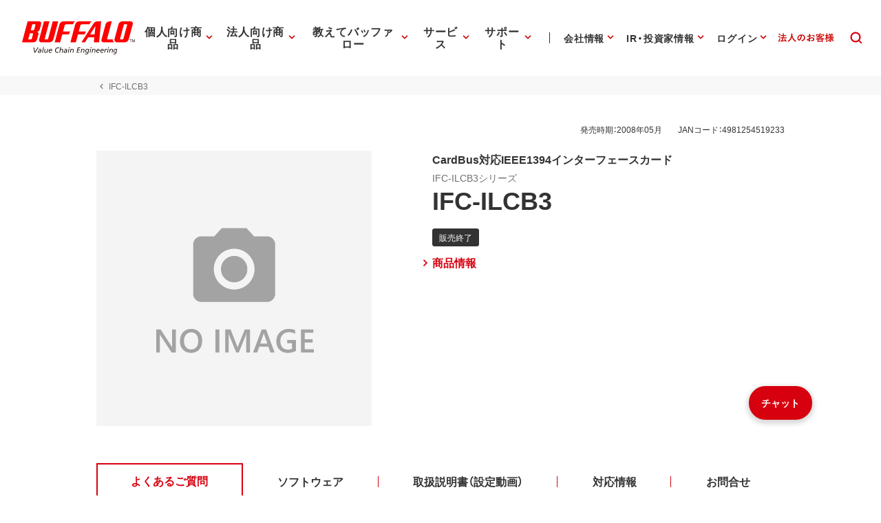

--- FILE ---
content_type: application/x-javascript; charset=utf-8
request_url: https://cookie.sync.usonar.jp/v1/cs?url=https%3A%2F%2Fwww.buffalo.jp%2Fproduct%2Fdetail%2Ffaq%2Fifc-ilcb3.html&ref=&cb_name=usonarCallback&uuid=bba3b409-9acd-4a02-a816-9375a04c8b7a&client_id=Pj5cVqx9989f4vRx&v=1.0.0&cookies=%7B%22_gcl_au%22%3A%221.1.770280124.1768503313%22%2C%22_ga%22%3A%22GA1.1.1372866543.1768503315%22%2C%22_fbp%22%3A%22fb.1.1768503318357.732353201502430801%22%7D&cb=1768503320813
body_size: 119
content:
usonarCallback({"uuid":"bba3b409-9acd-4a02-a816-9375a04c8b7a"})
